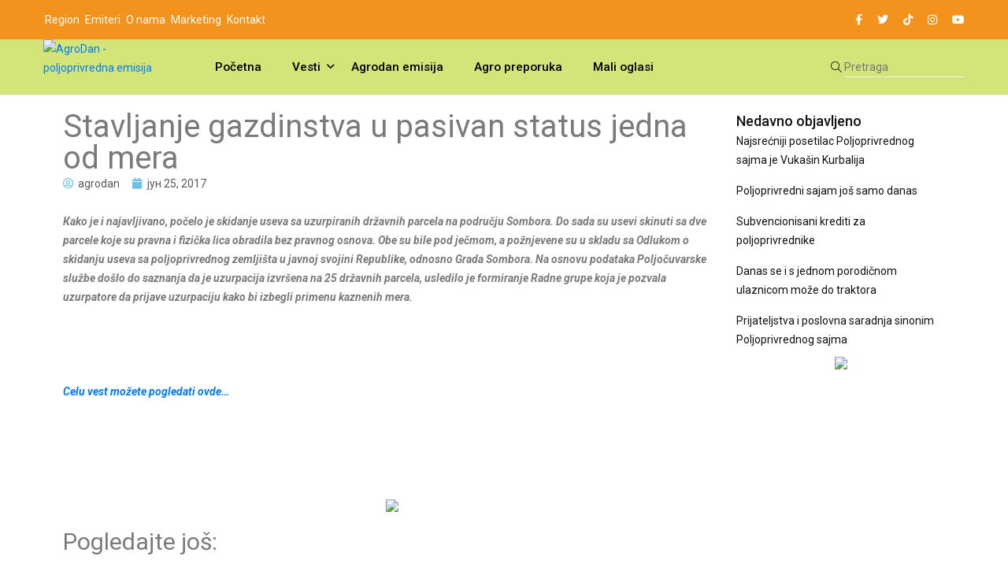

--- FILE ---
content_type: text/html; charset=UTF-8
request_url: http://www.agrodan.rs/vesti/ratarstvo/stavljanje-gazdinstva-u-pasivan-status-jedna-od-mera.html
body_size: 15081
content:
<!doctype html>
<html lang="sr-RS">
<head>
	<meta charset="UTF-8">
	<meta name="viewport" content="width=device-width, initial-scale=1">
	<link rel="profile" href="https://gmpg.org/xfn/11">

	<title>Stavljanje gazdinstva u pasivan status jedna od mera &#8211; AgroDan &#8211; poljoprivredna emisija</title>
<meta name='robots' content='max-image-preview:large' />
<script type="text/javascript"> var epic_ad_ajax_url = "https://www.agrodan.rs/?ajax-request=epic_ad";</script><link rel='dns-prefetch' href='//www.googletagmanager.com' />
<link rel='dns-prefetch' href='//maxcdn.bootstrapcdn.com' />
<link rel='dns-prefetch' href='//fonts.googleapis.com' />
<link rel="alternate" type="application/rss+xml" title="AgroDan - poljoprivredna emisija &raquo; довод" href="https://www.agrodan.rs/feed" />
<link rel="alternate" type="application/rss+xml" title="AgroDan - poljoprivredna emisija &raquo; довод коментара" href="https://www.agrodan.rs/comments/feed" />
<link rel="alternate" title="oEmbed (JSON)" type="application/json+oembed" href="https://www.agrodan.rs/wp-json/oembed/1.0/embed?url=https%3A%2F%2Fwww.agrodan.rs%2Fvesti%2Fratarstvo%2Fstavljanje-gazdinstva-u-pasivan-status-jedna-od-mera.html" />
<link rel="alternate" title="oEmbed (XML)" type="text/xml+oembed" href="https://www.agrodan.rs/wp-json/oembed/1.0/embed?url=https%3A%2F%2Fwww.agrodan.rs%2Fvesti%2Fratarstvo%2Fstavljanje-gazdinstva-u-pasivan-status-jedna-od-mera.html&#038;format=xml" />
<style id='wp-img-auto-sizes-contain-inline-css'>
img:is([sizes=auto i],[sizes^="auto," i]){contain-intrinsic-size:3000px 1500px}
/*# sourceURL=wp-img-auto-sizes-contain-inline-css */
</style>
<link rel='stylesheet' id='hfe-widgets-style-css' href='http://www.agrodan.rs/wp-content/plugins/header-footer-elementor/inc/widgets-css/frontend.css?ver=2.3.1' media='all' />
<style id='wp-emoji-styles-inline-css'>

	img.wp-smiley, img.emoji {
		display: inline !important;
		border: none !important;
		box-shadow: none !important;
		height: 1em !important;
		width: 1em !important;
		margin: 0 0.07em !important;
		vertical-align: -0.1em !important;
		background: none !important;
		padding: 0 !important;
	}
/*# sourceURL=wp-emoji-styles-inline-css */
</style>
<style id='classic-theme-styles-inline-css'>
/*! This file is auto-generated */
.wp-block-button__link{color:#fff;background-color:#32373c;border-radius:9999px;box-shadow:none;text-decoration:none;padding:calc(.667em + 2px) calc(1.333em + 2px);font-size:1.125em}.wp-block-file__button{background:#32373c;color:#fff;text-decoration:none}
/*# sourceURL=/wp-includes/css/classic-themes.min.css */
</style>
<link rel='stylesheet' id='apsc-font-awesome-css' href='https://maxcdn.bootstrapcdn.com/font-awesome/4.4.0/css/font-awesome.min.css?ver=1.3.6' media='all' />
<link rel='stylesheet' id='apsc-frontend-css-css' href='http://www.agrodan.rs/wp-content/plugins/accesspress-social-counter-master/css/frontend.css?ver=1.3.6' media='all' />
<link rel='stylesheet' id='contact-form-7-css' href='http://www.agrodan.rs/wp-content/plugins/contact-form-7/includes/css/styles.css?ver=5.9.8' media='all' />
<link rel='stylesheet' id='epic-ad-style-css' href='http://www.agrodan.rs/wp-content/plugins/epic-ad/assets/css/style.css?ver=1.0.1' media='all' />
<link rel='stylesheet' id='hfe-style-css' href='http://www.agrodan.rs/wp-content/plugins/header-footer-elementor/assets/css/header-footer-elementor.css?ver=2.3.1' media='all' />
<link rel='stylesheet' id='elementor-icons-css' href='http://www.agrodan.rs/wp-content/plugins/elementor/assets/lib/eicons/css/elementor-icons.min.css?ver=5.40.0' media='all' />
<link rel='stylesheet' id='elementor-frontend-css' href='http://www.agrodan.rs/wp-content/plugins/elementor/assets/css/frontend.min.css?ver=3.29.0' media='all' />
<style id='elementor-frontend-inline-css'>
.elementor-kit-73635{--e-global-color-primary:#6EC1E4;--e-global-color-secondary:#54595F;--e-global-color-text:#7A7A7A;--e-global-color-accent:#61CE70;--e-global-typography-primary-font-family:"Roboto";--e-global-typography-primary-font-weight:600;--e-global-typography-secondary-font-family:"Roboto Slab";--e-global-typography-secondary-font-weight:400;--e-global-typography-text-font-family:"Roboto";--e-global-typography-text-font-weight:400;--e-global-typography-accent-font-family:"Roboto";--e-global-typography-accent-font-weight:500;}.elementor-kit-73635 e-page-transition{background-color:#2C79254F;}.elementor-section.elementor-section-boxed > .elementor-container{max-width:1140px;}.e-con{--container-max-width:1140px;}.elementor-widget:not(:last-child){margin-block-end:20px;}.elementor-element{--widgets-spacing:20px 20px;--widgets-spacing-row:20px;--widgets-spacing-column:20px;}{}h1.entry-title{display:var(--page-title-display);}@media(max-width:1024px){.elementor-section.elementor-section-boxed > .elementor-container{max-width:1024px;}.e-con{--container-max-width:1024px;}}@media(max-width:767px){.elementor-section.elementor-section-boxed > .elementor-container{max-width:767px;}.e-con{--container-max-width:767px;--container-default-padding-top:0px;--container-default-padding-right:10px;--container-default-padding-bottom:0px;--container-default-padding-left:10px;}}
.elementor-90747 .elementor-element.elementor-element-a40bba8{--display:flex;--flex-direction:row;--container-widget-width:initial;--container-widget-height:100%;--container-widget-flex-grow:1;--container-widget-align-self:stretch;--flex-wrap-mobile:wrap;--gap:0px 0px;--row-gap:0px;--column-gap:0px;}.elementor-90747 .elementor-element.elementor-element-bbd7023{--display:flex;--flex-direction:column;--container-widget-width:100%;--container-widget-height:initial;--container-widget-flex-grow:0;--container-widget-align-self:initial;--flex-wrap-mobile:wrap;}.elementor-widget-theme-post-title .elementor-heading-title{font-family:var( --e-global-typography-primary-font-family ), Sans-serif;font-weight:var( --e-global-typography-primary-font-weight );color:var( --e-global-color-primary );}.elementor-90747 .elementor-element.elementor-element-90b13ab .elementor-heading-title{font-family:"Roboto", Sans-serif;font-weight:400;color:var( --e-global-color-text );}.elementor-widget-post-info .elementor-icon-list-item:not(:last-child):after{border-color:var( --e-global-color-text );}.elementor-widget-post-info .elementor-icon-list-icon i{color:var( --e-global-color-primary );}.elementor-widget-post-info .elementor-icon-list-icon svg{fill:var( --e-global-color-primary );}.elementor-widget-post-info .elementor-icon-list-text, .elementor-widget-post-info .elementor-icon-list-text a{color:var( --e-global-color-secondary );}.elementor-widget-post-info .elementor-icon-list-item{font-family:var( --e-global-typography-text-font-family ), Sans-serif;font-weight:var( --e-global-typography-text-font-weight );}.elementor-90747 .elementor-element.elementor-element-4692f2ad .elementor-icon-list-icon{width:14px;}.elementor-90747 .elementor-element.elementor-element-4692f2ad .elementor-icon-list-icon i{font-size:14px;}.elementor-90747 .elementor-element.elementor-element-4692f2ad .elementor-icon-list-icon svg{--e-icon-list-icon-size:14px;}.elementor-90747 .elementor-element.elementor-element-b7a304b{--display:flex;--flex-direction:column;--container-widget-width:100%;--container-widget-height:initial;--container-widget-flex-grow:0;--container-widget-align-self:initial;--flex-wrap-mobile:wrap;--margin-top:0px;--margin-bottom:0px;--margin-left:0px;--margin-right:0px;--padding-top:0px;--padding-bottom:0px;--padding-left:0px;--padding-right:0px;}.elementor-90747 .elementor-element.elementor-element-b7a304b.e-con{--flex-grow:0;--flex-shrink:0;}.elementor-widget-theme-post-featured-image .widget-image-caption{color:var( --e-global-color-text );font-family:var( --e-global-typography-text-font-family ), Sans-serif;font-weight:var( --e-global-typography-text-font-weight );}.elementor-90747 .elementor-element.elementor-element-d72b69f > .elementor-widget-container{margin:0px 0px 0px 0px;}.elementor-widget-theme-post-content{color:var( --e-global-color-text );font-family:var( --e-global-typography-text-font-family ), Sans-serif;font-weight:var( --e-global-typography-text-font-weight );}.elementor-widget-heading .elementor-heading-title{font-family:var( --e-global-typography-primary-font-family ), Sans-serif;font-weight:var( --e-global-typography-primary-font-weight );color:var( --e-global-color-primary );}.elementor-90747 .elementor-element.elementor-element-3d475615 > .elementor-widget-container{margin:20px 0px 20px 0px;}.elementor-90747 .elementor-element.elementor-element-3d475615 .elementor-heading-title{font-family:"Roboto", Sans-serif;font-weight:400;color:var( --e-global-color-text );}.elementor-90747 .elementor-element.elementor-element-0238b91{--display:flex;--flex-direction:column;--container-widget-width:100%;--container-widget-height:initial;--container-widget-flex-grow:0;--container-widget-align-self:initial;--flex-wrap-mobile:wrap;}.elementor-90747 .elementor-element.elementor-element-a37cae1{--display:flex;--margin-top:0px;--margin-bottom:20px;--margin-left:0px;--margin-right:0px;}.elementor-widget-posts .elementor-button{background-color:var( --e-global-color-accent );font-family:var( --e-global-typography-accent-font-family ), Sans-serif;font-weight:var( --e-global-typography-accent-font-weight );}.elementor-widget-posts .elementor-post__title, .elementor-widget-posts .elementor-post__title a{color:var( --e-global-color-secondary );font-family:var( --e-global-typography-primary-font-family ), Sans-serif;font-weight:var( --e-global-typography-primary-font-weight );}.elementor-widget-posts .elementor-post__meta-data{font-family:var( --e-global-typography-secondary-font-family ), Sans-serif;font-weight:var( --e-global-typography-secondary-font-weight );}.elementor-widget-posts .elementor-post__excerpt p{font-family:var( --e-global-typography-text-font-family ), Sans-serif;font-weight:var( --e-global-typography-text-font-weight );}.elementor-widget-posts .elementor-post__read-more{color:var( --e-global-color-accent );}.elementor-widget-posts a.elementor-post__read-more{font-family:var( --e-global-typography-accent-font-family ), Sans-serif;font-weight:var( --e-global-typography-accent-font-weight );}.elementor-widget-posts .elementor-post__card .elementor-post__badge{background-color:var( --e-global-color-accent );font-family:var( --e-global-typography-accent-font-family ), Sans-serif;font-weight:var( --e-global-typography-accent-font-weight );}.elementor-widget-posts .elementor-pagination{font-family:var( --e-global-typography-secondary-font-family ), Sans-serif;font-weight:var( --e-global-typography-secondary-font-weight );}.elementor-widget-posts .e-load-more-message{font-family:var( --e-global-typography-secondary-font-family ), Sans-serif;font-weight:var( --e-global-typography-secondary-font-weight );}.elementor-90747 .elementor-element.elementor-element-9d011de{--grid-row-gap:35px;--grid-column-gap:30px;}.elementor-90747 .elementor-element.elementor-element-9d011de .elementor-posts-container .elementor-post__thumbnail{padding-bottom:calc( 0.66 * 100% );}.elementor-90747 .elementor-element.elementor-element-9d011de:after{content:"0.66";}.elementor-90747 .elementor-element.elementor-element-9d011de .elementor-post__thumbnail__link{width:100%;}.elementor-90747 .elementor-element.elementor-element-9d011de .elementor-post__meta-data span + span:before{content:"•";}.elementor-90747 .elementor-element.elementor-element-9d011de .elementor-post__text{margin-top:5px;}.elementor-90747 .elementor-element.elementor-element-9d011de .elementor-post__badge{right:0;}.elementor-90747 .elementor-element.elementor-element-9d011de .elementor-post__card .elementor-post__badge{margin:20px;}@media(max-width:767px){.elementor-90747 .elementor-element.elementor-element-9d011de .elementor-posts-container .elementor-post__thumbnail{padding-bottom:calc( 0.5 * 100% );}.elementor-90747 .elementor-element.elementor-element-9d011de:after{content:"0.5";}.elementor-90747 .elementor-element.elementor-element-9d011de .elementor-post__thumbnail__link{width:100%;}}@media(min-width:768px){.elementor-90747 .elementor-element.elementor-element-bbd7023{--width:75%;}.elementor-90747 .elementor-element.elementor-element-b7a304b{--width:102.568%;}.elementor-90747 .elementor-element.elementor-element-0238b91{--width:25%;}}
/*# sourceURL=elementor-frontend-inline-css */
</style>
<link rel='stylesheet' id='wppm-el-plugin-css-css' href='http://www.agrodan.rs/wp-content/plugins/wp-post-modules-el/assets/css/wppm-el.frontend.css' media='all' />
<link rel='stylesheet' id='wppm-el-fontawesome-css' href='http://www.agrodan.rs/wp-content/plugins/wp-post-modules-el/assets/css/all.min.css' media='all' />
<link rel='stylesheet' id='elementor-pro-css' href='http://www.agrodan.rs/wp-content/plugins/elementor-pro/assets/css/frontend.min.css?ver=3.23.3' media='all' />
<link rel='stylesheet' id='papermag-custom-fonts-css' href='https://fonts.googleapis.com/css?family=Roboto%3A100%2C100i%2C300%2C300i%2C400%2C400i%2C500%2C500i%2C700%2C700i%2C900%2C900i&#038;subset=latin' media='all' />
<link rel='stylesheet' id='bootstrap-css' href='http://www.agrodan.rs/wp-content/themes/papermag/assets/css/bootstrap.min.css?ver=6.9' media='all' />
<link rel='stylesheet' id='nice-select-css' href='http://www.agrodan.rs/wp-content/themes/papermag/assets/css/nice-select.css?ver=6.9' media='all' />
<link rel='stylesheet' id='papermag-fontawesome-css' href='http://www.agrodan.rs/wp-content/themes/papermag/assets/fonts/fontawesome/css/all.min.css?ver=6.9' media='all' />
<link rel='stylesheet' id='owl-carousel-css' href='http://www.agrodan.rs/wp-content/themes/papermag/assets/css/owl.carousel.css?ver=6.9' media='all' />
<link rel='stylesheet' id='magnific-popup-css' href='http://www.agrodan.rs/wp-content/themes/papermag/assets/css/magnific-popup.css?ver=6.9' media='all' />
<link rel='stylesheet' id='papermag-main-css' href='http://www.agrodan.rs/wp-content/themes/papermag/assets/css/papermag-style.css?ver=6.9' media='all' />
<link rel='stylesheet' id='papermag-responsive-css' href='http://www.agrodan.rs/wp-content/themes/papermag/assets/css/responsive.css?ver=6.9' media='all' />
<link rel='stylesheet' id='papermag-style-css' href='http://www.agrodan.rs/wp-content/themes/papermag/style.css?ver=1.0' media='all' />
<link rel='stylesheet' id='papermag-theme-custom-style-css' href='http://www.agrodan.rs/wp-content/themes/papermag/assets/css/custom-style.css?ver=6.9' media='all' />
<style id='papermag-theme-custom-style-inline-css'>

        .papermag-darkmode span:after,
        .subscribe-form input[type="submit"],
        .post-meta-right .post-single-meta-item i,
        .papermag-single-content .entry-content blockquote:after,
        .form-submit input[type="submit"],
        .papermag-tabs-list.nav-pills .nav-link.active:after,
        .papermag-post-tap-area .nav-pills .nav-link.active:after,
        .apsc-icons-wrapper .apsc-each-profile:hover,
        .sticky .papermag-blog-content,
        .papermag-post-pagination ul li span.current, 
        .papermag-post-pagination ul li a:hover,
        .widget.widget_search .search-form input[type="submit"]{
            background: -webkit-gradient(linear, left top, right top, from(), to());
            background: -o-linear-gradient(left,  0%,  100%);
            background: linear-gradient(90deg,  0%,  100%);
        }
        .common-style-meta .papermag-cate-name,
        .post-list-info .post-cat a,
        .post-list-content-one .post-cat a,
        .papermag-blog-item .papermag-cate-name{
            background: -webkit-gradient(linear, left top, right top, from(), to());
            background: -o-linear-gradient(left,  0%,  100%);
            background: linear-gradient(90deg,  0%,  100%);
            -webkit-background-clip: text;
            -webkit-text-fill-color: transparent;
        }
    
/*# sourceURL=papermag-theme-custom-style-inline-css */
</style>
<link rel='stylesheet' id='hfe-elementor-icons-css' href='http://www.agrodan.rs/wp-content/plugins/elementor/assets/lib/eicons/css/elementor-icons.min.css?ver=5.34.0' media='all' />
<link rel='stylesheet' id='hfe-icons-list-css' href='http://www.agrodan.rs/wp-content/plugins/elementor/assets/css/widget-icon-list.min.css?ver=3.24.3' media='all' />
<link rel='stylesheet' id='hfe-social-icons-css' href='http://www.agrodan.rs/wp-content/plugins/elementor/assets/css/widget-social-icons.min.css?ver=3.24.0' media='all' />
<link rel='stylesheet' id='hfe-social-share-icons-brands-css' href='http://www.agrodan.rs/wp-content/plugins/elementor/assets/lib/font-awesome/css/brands.css?ver=5.15.3' media='all' />
<link rel='stylesheet' id='hfe-social-share-icons-fontawesome-css' href='http://www.agrodan.rs/wp-content/plugins/elementor/assets/lib/font-awesome/css/fontawesome.css?ver=5.15.3' media='all' />
<link rel='stylesheet' id='hfe-nav-menu-icons-css' href='http://www.agrodan.rs/wp-content/plugins/elementor/assets/lib/font-awesome/css/solid.css?ver=5.15.3' media='all' />
<link rel='stylesheet' id='hfe-widget-blockquote-css' href='http://www.agrodan.rs/wp-content/plugins/elementor-pro/assets/css/widget-blockquote.min.css?ver=3.25.0' media='all' />
<link rel='stylesheet' id='hfe-mega-menu-css' href='http://www.agrodan.rs/wp-content/plugins/elementor-pro/assets/css/widget-mega-menu.min.css?ver=3.26.2' media='all' />
<link rel='stylesheet' id='hfe-nav-menu-widget-css' href='http://www.agrodan.rs/wp-content/plugins/elementor-pro/assets/css/widget-nav-menu.min.css?ver=3.26.0' media='all' />
<link rel='stylesheet' id='elementor-gf-local-roboto-css' href='https://www.agrodan.rs/wp-content/uploads/elementor/google-fonts/css/roboto.css?ver=1747982925' media='all' />
<link rel='stylesheet' id='elementor-gf-local-robotoslab-css' href='https://www.agrodan.rs/wp-content/uploads/elementor/google-fonts/css/robotoslab.css?ver=1747982907' media='all' />
<script src="http://www.agrodan.rs/wp-includes/js/jquery/jquery.min.js?ver=3.7.1" id="jquery-core-js"></script>
<script src="http://www.agrodan.rs/wp-includes/js/jquery/jquery-migrate.min.js?ver=3.4.1" id="jquery-migrate-js"></script>
<script id="jquery-js-after">
!function($){"use strict";$(document).ready(function(){$(this).scrollTop()>100&&$(".hfe-scroll-to-top-wrap").removeClass("hfe-scroll-to-top-hide"),$(window).scroll(function(){$(this).scrollTop()<100?$(".hfe-scroll-to-top-wrap").fadeOut(300):$(".hfe-scroll-to-top-wrap").fadeIn(300)}),$(".hfe-scroll-to-top-wrap").on("click",function(){$("html, body").animate({scrollTop:0},300);return!1})})}(jQuery);
//# sourceURL=jquery-js-after
</script>

<!-- Google tag (gtag.js) snippet added by Site Kit -->

<!-- Google Analytics snippet added by Site Kit -->
<script src="https://www.googletagmanager.com/gtag/js?id=GT-5M3B6TB" id="google_gtagjs-js" async></script>
<script id="google_gtagjs-js-after">
window.dataLayer = window.dataLayer || [];function gtag(){dataLayer.push(arguments);}
gtag("set","linker",{"domains":["www.agrodan.rs"]});
gtag("js", new Date());
gtag("set", "developer_id.dZTNiMT", true);
gtag("config", "GT-5M3B6TB");
//# sourceURL=google_gtagjs-js-after
</script>

<!-- End Google tag (gtag.js) snippet added by Site Kit -->
<link rel="https://api.w.org/" href="https://www.agrodan.rs/wp-json/" /><link rel="alternate" title="JSON" type="application/json" href="https://www.agrodan.rs/wp-json/wp/v2/posts/18806" /><link rel="EditURI" type="application/rsd+xml" title="RSD" href="https://www.agrodan.rs/xmlrpc.php?rsd" />
<meta name="generator" content="WordPress 6.9" />
<link rel="canonical" href="https://www.agrodan.rs/vesti/ratarstvo/stavljanje-gazdinstva-u-pasivan-status-jedna-od-mera.html" />
<link rel='shortlink' href='https://www.agrodan.rs/?p=18806' />
<style type='text/css'> .ae_data .elementor-editor-element-setting {
            display:none !important;
            }
            </style><meta name="generator" content="Site Kit by Google 1.134.0" /><meta name="generator" content="Elementor 3.29.0; features: additional_custom_breakpoints, e_local_google_fonts; settings: css_print_method-internal, google_font-enabled, font_display-swap">
<style type="text/css">.wpa-field--website_address, .adverts-field-name-website_address { display: none !important }</style>			<style>
				.e-con.e-parent:nth-of-type(n+4):not(.e-lazyloaded):not(.e-no-lazyload),
				.e-con.e-parent:nth-of-type(n+4):not(.e-lazyloaded):not(.e-no-lazyload) * {
					background-image: none !important;
				}
				@media screen and (max-height: 1024px) {
					.e-con.e-parent:nth-of-type(n+3):not(.e-lazyloaded):not(.e-no-lazyload),
					.e-con.e-parent:nth-of-type(n+3):not(.e-lazyloaded):not(.e-no-lazyload) * {
						background-image: none !important;
					}
				}
				@media screen and (max-height: 640px) {
					.e-con.e-parent:nth-of-type(n+2):not(.e-lazyloaded):not(.e-no-lazyload),
					.e-con.e-parent:nth-of-type(n+2):not(.e-lazyloaded):not(.e-no-lazyload) * {
						background-image: none !important;
					}
				}
			</style>
					<style type="text/css">
					.site-title,
			.site-description {
				position: absolute;
				clip: rect(1px, 1px, 1px, 1px);
				}
					</style>
					<meta name="theme-color" content="#FFFFFF">
			<style type="text/css">.papermag-preloader lottie-player{height:200px;}.papermag-preloader lottie-player{width:200px;}.primary-menu ul#primary-menu li ul{width:215px;}.papermag-category-page .post-colum-item .post-grid-thumb img{height:200px;}</style><link rel="icon" href="https://www.agrodan.rs/wp-content/uploads/2023/11/cropped-favicon-32x32.png" sizes="32x32" />
<link rel="icon" href="https://www.agrodan.rs/wp-content/uploads/2023/11/cropped-favicon-192x192.png" sizes="192x192" />
<link rel="apple-touch-icon" href="https://www.agrodan.rs/wp-content/uploads/2023/11/cropped-favicon-180x180.png" />
<meta name="msapplication-TileImage" content="https://www.agrodan.rs/wp-content/uploads/2023/11/cropped-favicon-270x270.png" />
<style id="jeg_dynamic_css" type="text/css" data-type="jeg_custom-css"></style><style id="kirki-inline-styles"></style><style id='global-styles-inline-css'>
:root{--wp--preset--aspect-ratio--square: 1;--wp--preset--aspect-ratio--4-3: 4/3;--wp--preset--aspect-ratio--3-4: 3/4;--wp--preset--aspect-ratio--3-2: 3/2;--wp--preset--aspect-ratio--2-3: 2/3;--wp--preset--aspect-ratio--16-9: 16/9;--wp--preset--aspect-ratio--9-16: 9/16;--wp--preset--color--black: #000000;--wp--preset--color--cyan-bluish-gray: #abb8c3;--wp--preset--color--white: #ffffff;--wp--preset--color--pale-pink: #f78da7;--wp--preset--color--vivid-red: #cf2e2e;--wp--preset--color--luminous-vivid-orange: #ff6900;--wp--preset--color--luminous-vivid-amber: #fcb900;--wp--preset--color--light-green-cyan: #7bdcb5;--wp--preset--color--vivid-green-cyan: #00d084;--wp--preset--color--pale-cyan-blue: #8ed1fc;--wp--preset--color--vivid-cyan-blue: #0693e3;--wp--preset--color--vivid-purple: #9b51e0;--wp--preset--gradient--vivid-cyan-blue-to-vivid-purple: linear-gradient(135deg,rgb(6,147,227) 0%,rgb(155,81,224) 100%);--wp--preset--gradient--light-green-cyan-to-vivid-green-cyan: linear-gradient(135deg,rgb(122,220,180) 0%,rgb(0,208,130) 100%);--wp--preset--gradient--luminous-vivid-amber-to-luminous-vivid-orange: linear-gradient(135deg,rgb(252,185,0) 0%,rgb(255,105,0) 100%);--wp--preset--gradient--luminous-vivid-orange-to-vivid-red: linear-gradient(135deg,rgb(255,105,0) 0%,rgb(207,46,46) 100%);--wp--preset--gradient--very-light-gray-to-cyan-bluish-gray: linear-gradient(135deg,rgb(238,238,238) 0%,rgb(169,184,195) 100%);--wp--preset--gradient--cool-to-warm-spectrum: linear-gradient(135deg,rgb(74,234,220) 0%,rgb(151,120,209) 20%,rgb(207,42,186) 40%,rgb(238,44,130) 60%,rgb(251,105,98) 80%,rgb(254,248,76) 100%);--wp--preset--gradient--blush-light-purple: linear-gradient(135deg,rgb(255,206,236) 0%,rgb(152,150,240) 100%);--wp--preset--gradient--blush-bordeaux: linear-gradient(135deg,rgb(254,205,165) 0%,rgb(254,45,45) 50%,rgb(107,0,62) 100%);--wp--preset--gradient--luminous-dusk: linear-gradient(135deg,rgb(255,203,112) 0%,rgb(199,81,192) 50%,rgb(65,88,208) 100%);--wp--preset--gradient--pale-ocean: linear-gradient(135deg,rgb(255,245,203) 0%,rgb(182,227,212) 50%,rgb(51,167,181) 100%);--wp--preset--gradient--electric-grass: linear-gradient(135deg,rgb(202,248,128) 0%,rgb(113,206,126) 100%);--wp--preset--gradient--midnight: linear-gradient(135deg,rgb(2,3,129) 0%,rgb(40,116,252) 100%);--wp--preset--font-size--small: 13px;--wp--preset--font-size--medium: 20px;--wp--preset--font-size--large: 36px;--wp--preset--font-size--x-large: 42px;--wp--preset--spacing--20: 0.44rem;--wp--preset--spacing--30: 0.67rem;--wp--preset--spacing--40: 1rem;--wp--preset--spacing--50: 1.5rem;--wp--preset--spacing--60: 2.25rem;--wp--preset--spacing--70: 3.38rem;--wp--preset--spacing--80: 5.06rem;--wp--preset--shadow--natural: 6px 6px 9px rgba(0, 0, 0, 0.2);--wp--preset--shadow--deep: 12px 12px 50px rgba(0, 0, 0, 0.4);--wp--preset--shadow--sharp: 6px 6px 0px rgba(0, 0, 0, 0.2);--wp--preset--shadow--outlined: 6px 6px 0px -3px rgb(255, 255, 255), 6px 6px rgb(0, 0, 0);--wp--preset--shadow--crisp: 6px 6px 0px rgb(0, 0, 0);}:where(.is-layout-flex){gap: 0.5em;}:where(.is-layout-grid){gap: 0.5em;}body .is-layout-flex{display: flex;}.is-layout-flex{flex-wrap: wrap;align-items: center;}.is-layout-flex > :is(*, div){margin: 0;}body .is-layout-grid{display: grid;}.is-layout-grid > :is(*, div){margin: 0;}:where(.wp-block-columns.is-layout-flex){gap: 2em;}:where(.wp-block-columns.is-layout-grid){gap: 2em;}:where(.wp-block-post-template.is-layout-flex){gap: 1.25em;}:where(.wp-block-post-template.is-layout-grid){gap: 1.25em;}.has-black-color{color: var(--wp--preset--color--black) !important;}.has-cyan-bluish-gray-color{color: var(--wp--preset--color--cyan-bluish-gray) !important;}.has-white-color{color: var(--wp--preset--color--white) !important;}.has-pale-pink-color{color: var(--wp--preset--color--pale-pink) !important;}.has-vivid-red-color{color: var(--wp--preset--color--vivid-red) !important;}.has-luminous-vivid-orange-color{color: var(--wp--preset--color--luminous-vivid-orange) !important;}.has-luminous-vivid-amber-color{color: var(--wp--preset--color--luminous-vivid-amber) !important;}.has-light-green-cyan-color{color: var(--wp--preset--color--light-green-cyan) !important;}.has-vivid-green-cyan-color{color: var(--wp--preset--color--vivid-green-cyan) !important;}.has-pale-cyan-blue-color{color: var(--wp--preset--color--pale-cyan-blue) !important;}.has-vivid-cyan-blue-color{color: var(--wp--preset--color--vivid-cyan-blue) !important;}.has-vivid-purple-color{color: var(--wp--preset--color--vivid-purple) !important;}.has-black-background-color{background-color: var(--wp--preset--color--black) !important;}.has-cyan-bluish-gray-background-color{background-color: var(--wp--preset--color--cyan-bluish-gray) !important;}.has-white-background-color{background-color: var(--wp--preset--color--white) !important;}.has-pale-pink-background-color{background-color: var(--wp--preset--color--pale-pink) !important;}.has-vivid-red-background-color{background-color: var(--wp--preset--color--vivid-red) !important;}.has-luminous-vivid-orange-background-color{background-color: var(--wp--preset--color--luminous-vivid-orange) !important;}.has-luminous-vivid-amber-background-color{background-color: var(--wp--preset--color--luminous-vivid-amber) !important;}.has-light-green-cyan-background-color{background-color: var(--wp--preset--color--light-green-cyan) !important;}.has-vivid-green-cyan-background-color{background-color: var(--wp--preset--color--vivid-green-cyan) !important;}.has-pale-cyan-blue-background-color{background-color: var(--wp--preset--color--pale-cyan-blue) !important;}.has-vivid-cyan-blue-background-color{background-color: var(--wp--preset--color--vivid-cyan-blue) !important;}.has-vivid-purple-background-color{background-color: var(--wp--preset--color--vivid-purple) !important;}.has-black-border-color{border-color: var(--wp--preset--color--black) !important;}.has-cyan-bluish-gray-border-color{border-color: var(--wp--preset--color--cyan-bluish-gray) !important;}.has-white-border-color{border-color: var(--wp--preset--color--white) !important;}.has-pale-pink-border-color{border-color: var(--wp--preset--color--pale-pink) !important;}.has-vivid-red-border-color{border-color: var(--wp--preset--color--vivid-red) !important;}.has-luminous-vivid-orange-border-color{border-color: var(--wp--preset--color--luminous-vivid-orange) !important;}.has-luminous-vivid-amber-border-color{border-color: var(--wp--preset--color--luminous-vivid-amber) !important;}.has-light-green-cyan-border-color{border-color: var(--wp--preset--color--light-green-cyan) !important;}.has-vivid-green-cyan-border-color{border-color: var(--wp--preset--color--vivid-green-cyan) !important;}.has-pale-cyan-blue-border-color{border-color: var(--wp--preset--color--pale-cyan-blue) !important;}.has-vivid-cyan-blue-border-color{border-color: var(--wp--preset--color--vivid-cyan-blue) !important;}.has-vivid-purple-border-color{border-color: var(--wp--preset--color--vivid-purple) !important;}.has-vivid-cyan-blue-to-vivid-purple-gradient-background{background: var(--wp--preset--gradient--vivid-cyan-blue-to-vivid-purple) !important;}.has-light-green-cyan-to-vivid-green-cyan-gradient-background{background: var(--wp--preset--gradient--light-green-cyan-to-vivid-green-cyan) !important;}.has-luminous-vivid-amber-to-luminous-vivid-orange-gradient-background{background: var(--wp--preset--gradient--luminous-vivid-amber-to-luminous-vivid-orange) !important;}.has-luminous-vivid-orange-to-vivid-red-gradient-background{background: var(--wp--preset--gradient--luminous-vivid-orange-to-vivid-red) !important;}.has-very-light-gray-to-cyan-bluish-gray-gradient-background{background: var(--wp--preset--gradient--very-light-gray-to-cyan-bluish-gray) !important;}.has-cool-to-warm-spectrum-gradient-background{background: var(--wp--preset--gradient--cool-to-warm-spectrum) !important;}.has-blush-light-purple-gradient-background{background: var(--wp--preset--gradient--blush-light-purple) !important;}.has-blush-bordeaux-gradient-background{background: var(--wp--preset--gradient--blush-bordeaux) !important;}.has-luminous-dusk-gradient-background{background: var(--wp--preset--gradient--luminous-dusk) !important;}.has-pale-ocean-gradient-background{background: var(--wp--preset--gradient--pale-ocean) !important;}.has-electric-grass-gradient-background{background: var(--wp--preset--gradient--electric-grass) !important;}.has-midnight-gradient-background{background: var(--wp--preset--gradient--midnight) !important;}.has-small-font-size{font-size: var(--wp--preset--font-size--small) !important;}.has-medium-font-size{font-size: var(--wp--preset--font-size--medium) !important;}.has-large-font-size{font-size: var(--wp--preset--font-size--large) !important;}.has-x-large-font-size{font-size: var(--wp--preset--font-size--x-large) !important;}
/*# sourceURL=global-styles-inline-css */
</style>
<link rel='stylesheet' id='widget-heading-css' href='http://www.agrodan.rs/wp-content/plugins/elementor/assets/css/widget-heading.min.css?ver=3.29.0' media='all' />
<link rel='stylesheet' id='elementor-icons-shared-0-css' href='http://www.agrodan.rs/wp-content/plugins/elementor/assets/lib/font-awesome/css/fontawesome.min.css?ver=5.15.3' media='all' />
<link rel='stylesheet' id='elementor-icons-fa-regular-css' href='http://www.agrodan.rs/wp-content/plugins/elementor/assets/lib/font-awesome/css/regular.min.css?ver=5.15.3' media='all' />
<link rel='stylesheet' id='elementor-icons-fa-solid-css' href='http://www.agrodan.rs/wp-content/plugins/elementor/assets/lib/font-awesome/css/solid.min.css?ver=5.15.3' media='all' />
<link rel='stylesheet' id='widget-image-css' href='http://www.agrodan.rs/wp-content/plugins/elementor/assets/css/widget-image.min.css?ver=3.29.0' media='all' />
</head>

<body class="wp-singular post-template-default single single-post postid-18806 single-format-standard wp-custom-logo wp-theme-papermag ehf-template-papermag ehf-stylesheet-papermag elementor-default elementor-template-full-width elementor-kit-73635 elementor-page elementor-page-18806 elementor-page-90747">
<div class="papermag-site-content">

	
<header class="header-area papermag-header-1">
        <div class="papermag-top-bar">
        <div class="container">
            <div class="row">
                <div class="col-lg-6 col-md-6">
                <ul id="menu-novi_top" class="top-navv"><li id="menu-item-90763" class="menu-item menu-item-type-taxonomy menu-item-object-category menu-item-90763"><a href="https://www.agrodan.rs/./vesti/region">Region</a></li>
<li id="menu-item-90760" class="menu-item menu-item-type-post_type menu-item-object-page menu-item-90760"><a href="https://www.agrodan.rs/emiteri">Emiteri</a></li>
<li id="menu-item-90762" class="menu-item menu-item-type-post_type menu-item-object-page menu-item-90762"><a href="https://www.agrodan.rs/o-nama">O nama</a></li>
<li id="menu-item-90761" class="menu-item menu-item-type-post_type menu-item-object-page menu-item-90761"><a href="https://www.agrodan.rs/marketing">Marketing</a></li>
<li id="menu-item-90685" class="menu-item menu-item-type-post_type menu-item-object-page menu-item-90685"><a href="https://www.agrodan.rs/kontakt">Kontakt</a></li>
</ul>                </div>
                <div class="col-lg-6 col-md-6 text-right">
                                        <div class="header-social">
                                                <a href="https://www.facebook.com/AgroDan"><i class="fab fa-facebook-f"></i></a>
                                                <a href="https://twitter.com/AgroDan1"><i class="fab fa-twitter"></i></a>
                                                <a href="https://www.tiktok.com/@www.agrodan.rs"><i class="fab fa-tiktok"></i></a>
                                                <a href="https://instagram.com/office.agrodan?igshid=OGQ5ZDc2ODk2ZA=="><i class="fab fa-instagram"></i></a>
                                                <a href="https://www.youtube.com/user/tvrasveta?feature=mhee"><i class="fab fa-youtube"></i></a>
                                            </div>
                                    </div>
            </div>
        </div>
    </div>    
        <div class="header-main">
        <div class="container">
            <div class="row align-items-center justify-content-between">
                <div class="col-xl-2 col-lg-2 col-md-3 col-sm-12">
                    <div class="site-logo">
                                    <a class="site-logo" href="https://www.agrodan.rs/" >
        <img src="https://www.agrodan.rs/wp-content/uploads/2023/11/plogo-final_nik-01-1.svg" alt="AgroDan - poljoprivredna emisija">
        </a>
                        </div>
                    <div class="papermag-dark-mode-logo">
                                                
                                                <a class="papermag-logo" href="https://www.agrodan.rs/">
                        <img src="https://www.agrodan.rs/wp-content/uploads/2023/12/logo_agrodan-01.svg" alt="Main Logo"> 
                        </a>
                                                                    </div>
                </div>
                <div class="col-lg-8 col-sm-12">
                    <div class="primary-menu">
                    <div class="menu-glavni-container"><ul id="primary-menu" class="menu"><li id="menu-item-90758" class="menu-item menu-item-type-post_type menu-item-object-page menu-item-home menu-item-90758"><a href="https://www.agrodan.rs/">Početna</a></li>
<li id="menu-item-4823" class="menu-item menu-item-type-taxonomy menu-item-object-category current-post-ancestor menu-item-has-children menu-item-4823"><a href="https://www.agrodan.rs/./vesti">Vesti</a>
<ul class="sub-menu">
	<li id="menu-item-4820" class="menu-item menu-item-type-taxonomy menu-item-object-category menu-item-4820"><a href="https://www.agrodan.rs/./vesti/agroekonomija">Agroekonomija</a></li>
	<li id="menu-item-4821" class="menu-item menu-item-type-taxonomy menu-item-object-category menu-item-4821"><a href="https://www.agrodan.rs/./vesti/povrtarstvo">Povrtarstvo</a></li>
	<li id="menu-item-4822" class="menu-item menu-item-type-taxonomy menu-item-object-category current-post-ancestor current-menu-parent current-post-parent menu-item-4822"><a href="https://www.agrodan.rs/./vesti/ratarstvo">Ratarstvo</a></li>
	<li id="menu-item-4824" class="menu-item menu-item-type-taxonomy menu-item-object-category menu-item-4824"><a href="https://www.agrodan.rs/./vesti/analiza-zemljista">Analiza zemljišta</a></li>
	<li id="menu-item-4825" class="menu-item menu-item-type-taxonomy menu-item-object-category menu-item-4825"><a href="https://www.agrodan.rs/./vesti/etno-turizam">Etno turizam</a></li>
	<li id="menu-item-4826" class="menu-item menu-item-type-taxonomy menu-item-object-category menu-item-4826"><a href="https://www.agrodan.rs/./vesti/hortikultura">Hortikultura</a></li>
	<li id="menu-item-4827" class="menu-item menu-item-type-taxonomy menu-item-object-category menu-item-4827"><a href="https://www.agrodan.rs/./vesti/manifestacije">Manifestacije</a></li>
	<li id="menu-item-4828" class="menu-item menu-item-type-taxonomy menu-item-object-category menu-item-4828"><a href="https://www.agrodan.rs/./vesti/mehanizacija">Mehanizacija</a></li>
	<li id="menu-item-4829" class="menu-item menu-item-type-taxonomy menu-item-object-category menu-item-4829"><a href="https://www.agrodan.rs/./vesti/organska-proizvodnja">Organska proizvodnja</a></li>
	<li id="menu-item-4830" class="menu-item menu-item-type-taxonomy menu-item-object-category menu-item-4830"><a href="https://www.agrodan.rs/./vesti/ostale-teme">Ostale teme</a></li>
	<li id="menu-item-4831" class="menu-item menu-item-type-taxonomy menu-item-object-category menu-item-4831"><a href="https://www.agrodan.rs/./vesti/pcelarstvo">Pčelarstvo</a></li>
	<li id="menu-item-4832" class="menu-item menu-item-type-taxonomy menu-item-object-category menu-item-4832"><a href="https://www.agrodan.rs/./vesti/stocarstvo">Stočarstvo</a></li>
	<li id="menu-item-4833" class="menu-item menu-item-type-taxonomy menu-item-object-category menu-item-4833"><a href="https://www.agrodan.rs/./vesti/zastita-zivotne-sredine">Zaštita životne sredine</a></li>
	<li id="menu-item-80485" class="menu-item menu-item-type-taxonomy menu-item-object-category menu-item-80485"><a href="https://www.agrodan.rs/./vesti/vocarstvo">Voćarstvo</a></li>
</ul>
</li>
<li id="menu-item-7949" class="menu-item menu-item-type-taxonomy menu-item-object-category menu-item-7949"><a href="https://www.agrodan.rs/./agrodan-emisija">Agrodan emisija</a></li>
<li id="menu-item-89927" class="menu-item menu-item-type-taxonomy menu-item-object-category menu-item-89927"><a href="https://www.agrodan.rs/./agro-preporuka">Agro preporuka</a></li>
<li id="menu-item-70600" class="menu-item menu-item-type-taxonomy menu-item-object-advert_category menu-item-70600"><a href="https://www.agrodan.rs/advert-category/mali-oglasi">Mali oglasi</a></li>
</ul></div>                    </div>
                    <div id="papermag_mobile_menu"></div>
                </div>
                <div class="col-lg-2">
                    <div class="header-right header-right d-flex justify-content-end">
                        
                                                <div class="papermag-search">
                        <form method="get" action="https://www.agrodan.rs/">
                            <button type="submit"><i class="fal fa-search"></i></button>
                            <input type="search" name="s" id="search" value="" placeholder="Pretraga" />
                        </form>
                        </div>  
                         
                    </div>
                </div>
            </div>
        </div>
    </div>
</header>		<div data-elementor-type="single-post" data-elementor-id="90747" class="elementor elementor-90747 elementor-location-single post-18806 post type-post status-publish format-standard has-post-thumbnail hentry category-ratarstvo" data-elementor-post-type="elementor_library">
			<div class="elementor-element elementor-element-a40bba8 e-flex e-con-boxed e-con e-parent" data-id="a40bba8" data-element_type="container">
					<div class="e-con-inner">
		<div class="elementor-element elementor-element-bbd7023 e-con-full e-flex e-con e-child" data-id="bbd7023" data-element_type="container">
				<div class="elementor-element elementor-element-90b13ab elementor-widget elementor-widget-theme-post-title elementor-page-title elementor-widget-heading" data-id="90b13ab" data-element_type="widget" data-widget_type="theme-post-title.default">
				<div class="elementor-widget-container">
					<h1 class="elementor-heading-title elementor-size-default">Stavljanje gazdinstva u pasivan status jedna od mera</h1>				</div>
				</div>
				<div class="elementor-element elementor-element-4692f2ad elementor-widget elementor-widget-post-info" data-id="4692f2ad" data-element_type="widget" data-widget_type="post-info.default">
				<div class="elementor-widget-container">
							<ul class="elementor-inline-items elementor-icon-list-items elementor-post-info">
								<li class="elementor-icon-list-item elementor-repeater-item-8c5a59e elementor-inline-item" itemprop="author">
						<a href="https://www.agrodan.rs/author/agrodan">
											<span class="elementor-icon-list-icon">
								<i aria-hidden="true" class="far fa-user-circle"></i>							</span>
									<span class="elementor-icon-list-text elementor-post-info__item elementor-post-info__item--type-author">
										agrodan					</span>
									</a>
				</li>
				<li class="elementor-icon-list-item elementor-repeater-item-780b0a7 elementor-inline-item" itemprop="datePublished">
						<a href="https://www.agrodan.rs/2017/06/25">
											<span class="elementor-icon-list-icon">
								<i aria-hidden="true" class="fas fa-calendar"></i>							</span>
									<span class="elementor-icon-list-text elementor-post-info__item elementor-post-info__item--type-date">
										<time>јун 25, 2017</time>					</span>
									</a>
				</li>
				</ul>
						</div>
				</div>
		<div class="elementor-element elementor-element-b7a304b e-con-full e-flex e-con e-child" data-id="b7a304b" data-element_type="container">
				<div class="elementor-element elementor-element-d72b69f elementor-widget elementor-widget-theme-post-featured-image elementor-widget-image" data-id="d72b69f" data-element_type="widget" data-widget_type="theme-post-featured-image.default">
				<div class="elementor-widget-container">
															<img src="https://www.agrodan.rs/wp-content/uploads/2023/10/n3b131-1024x576.png" class="attachment-large size-large wp-image-18807" alt="" srcset="https://www.agrodan.rs/wp-content/uploads/2023/10/n3b131-1024x576.png 1024w, https://www.agrodan.rs/wp-content/uploads/2023/10/n3b131-300x169.png 300w, https://www.agrodan.rs/wp-content/uploads/2023/10/n3b131-768x432.png 768w, https://www.agrodan.rs/wp-content/uploads/2023/10/n3b131.png 1280w" sizes="(max-width: 640px) 100vw, 640px" />															</div>
				</div>
				</div>
				<div class="elementor-element elementor-element-7d502c0 elementor-widget elementor-widget-theme-post-content" data-id="7d502c0" data-element_type="widget" data-widget_type="theme-post-content.default">
				<div class="elementor-widget-container">
					<p><strong><em>Кako je i najavljivano, počelo je skidanje useva sa uzurpiranih državnih parcela na području Sombora. Do sada su usevi skinuti sa dve parcele koje su pravna i fizička lica obradila bez pravnog osnova. Obe su bile pod ječmom, a požnjevene su u skladu sa Odlukom o skidanju useva sa poljoprivrednog zemlji&scaron;ta u javnoj svojini Republike, odnosno Grada Sombora.</em></strong> <strong><em>Na osnovu podataka Poljočuvarske službe do&scaron;lo do saznanja da je uzurpacija izvr&scaron;ena na 25 državnih parcela, usledilo je formiranje Radne grupe koja je pozvala uzurpatore da prijave uzurpaciju kako bi izbegli primenu kaznenih mera.</em></strong>&nbsp;</p>
<p>&nbsp;</p>
<p>&nbsp;</p>
<p>&nbsp;</p>
<p>&nbsp;</p>
<p><em><strong><a href="https://youtu.be/9bJTIOvNO8I?t=4m8s">Celu vest možete pogledati ovde&#8230;</a></strong></em></p>
<p>&nbsp;</p>
<p>&nbsp;</p>
<p>&nbsp;</p>
<p>&nbsp;</p>
<p><em><strong><img decoding="async" src="https://www.agrodan.rs/wp-content/uploads/2023/10/n3b131.png" alt="" width="640" /></strong></em></p>
<div class="epic_ad_elements epic_ad_after_content epic_ad_75129"><div class="epic_ad_wrapper image-ad"><a href="https://yunet.rs/iot/" target="_blank" class="adlink image"><img src="https://www.agrodan.rs/wp-content/uploads/2024/04/1654762144-agrodan1-qe0depozy3nr2cca4m34ddl1fvygvvhysirq4mgcjo-1.jpg" data-pin-no-hover="true"></a><a href="https://yunet.rs/iot/" target="_blank" class="adlink image_tab"><img src="https://www.agrodan.rs/wp-content/uploads/2023/10/1654762144-agrodan1-qe0depozy3nr2cca4m34ddl1fvygvvhysirq4mgcjo-1.jpg" data-pin-no-hover="true"></a><a href="https://yunet.rs/iot/" target="_blank" class="adlink image_phone"><img src="https://www.agrodan.rs/wp-content/uploads/2023/10/1654762144-agrodan1-qe0depozy3nr2cca4m34ddl1fvygvvhysirq4mgcjo-1.jpg" data-pin-no-hover="true"></a></div></div>				</div>
				</div>
				<div class="elementor-element elementor-element-3d475615 elementor-widget elementor-widget-heading" data-id="3d475615" data-element_type="widget" data-widget_type="heading.default">
				<div class="elementor-widget-container">
					<h2 class="elementor-heading-title elementor-size-default">Pogledajte   još:</h2>				</div>
				</div>
				</div>
		<div class="elementor-element elementor-element-0238b91 e-con-full e-flex e-con e-child" data-id="0238b91" data-element_type="container">
				<div class="elementor-element elementor-element-0a4861b elementor-widget elementor-widget-sidebar" data-id="0a4861b" data-element_type="widget" data-widget_type="sidebar.default">
				<div class="elementor-widget-container">
					
		<section id="recent-posts-3" class="widget widget_recent_entries">
		<h4 class="widget-title">Nedavno objavljeno</h4>
		<ul>
											<li>
					<a href="https://www.agrodan.rs/vesti/najsrecniji-posetilac-poljoprivrednog-sajma-je-vukasin-kurbalija.html">Najsrećniji posetilac Poljoprivrednog sajma je Vukašin Kurbalija</a>
									</li>
											<li>
					<a href="https://www.agrodan.rs/vesti/poljoprivredni-sajam-jos-samo-danas.html">Poljoprivredni sajam još samo danas</a>
									</li>
											<li>
					<a href="https://www.agrodan.rs/vesti/subvencionisani-krediti-za-poljoprivrednike.html">Subvencionisani krediti za poljoprivrednike</a>
									</li>
											<li>
					<a href="https://www.agrodan.rs/vesti/danas-se-i-s-jednom-porodicnom-ulaznicom-moze-do-traktora.html">Danas se i s jednom porodičnom ulaznicom može do traktora</a>
									</li>
											<li>
					<a href="https://www.agrodan.rs/vesti/prijateljstva-i-poslovna-saradnja-sinonim-poljoprivrednog-sajma.html">Prijateljstva i poslovna saradnja sinonim Poljoprivrednog sajma</a>
									</li>
					</ul>

		</section><section id="custom_html-3" class="widget_text widget widget_custom_html"><div class="textwidget custom-html-widget"><div class="epic_ad_elements epic_ad_shortcode"><div class="epic_ad_wrapper image-ad"><a href="https://sajam.net/images/2025/MPS_2025/MPS_2025_Programi/Program_92_mps_2025_srb_od_nedelje_do_kraja_1752025.pdf" target="_blank" class="adlink image"><img src="https://www.agrodan.rs/wp-content/uploads/2025/04/sajam-2025.png" data-pin-no-hover="true"></a><a href="https://sajam.net/images/2025/MPS_2025/MPS_2025_Programi/Program_92_mps_2025_srb_od_nedelje_do_kraja_1752025.pdf" target="_blank" class="adlink image_tab"><img src="https://www.agrodan.rs/wp-content/uploads/2025/04/sajam-2025.png" data-pin-no-hover="true"></a><a href="https://sajam.net/images/2025/MPS_2025/MPS_2025_Programi/Program_92_mps_2025_srb_od_nedelje_do_kraja_1752025.pdf" target="_blank" class="adlink image_phone"><img src="https://www.agrodan.rs/wp-content/uploads/2025/04/sajam-2025.png" data-pin-no-hover="true"></a></div></div></div></section>				</div>
				</div>
				</div>
					</div>
				</div>
		<div class="elementor-element elementor-element-a37cae1 e-flex e-con-boxed e-con e-parent" data-id="a37cae1" data-element_type="container">
					<div class="e-con-inner">
				<div class="elementor-element elementor-element-9d011de elementor-grid-3 elementor-grid-tablet-2 elementor-grid-mobile-1 elementor-posts--thumbnail-top elementor-posts--show-avatar elementor-card-shadow-yes elementor-posts__hover-gradient elementor-widget elementor-widget-posts" data-id="9d011de" data-element_type="widget" data-settings="{&quot;cards_columns&quot;:&quot;3&quot;,&quot;cards_columns_tablet&quot;:&quot;2&quot;,&quot;cards_columns_mobile&quot;:&quot;1&quot;,&quot;cards_row_gap&quot;:{&quot;unit&quot;:&quot;px&quot;,&quot;size&quot;:35,&quot;sizes&quot;:[]},&quot;cards_row_gap_tablet&quot;:{&quot;unit&quot;:&quot;px&quot;,&quot;size&quot;:&quot;&quot;,&quot;sizes&quot;:[]},&quot;cards_row_gap_mobile&quot;:{&quot;unit&quot;:&quot;px&quot;,&quot;size&quot;:&quot;&quot;,&quot;sizes&quot;:[]}}" data-widget_type="posts.cards">
				<div class="elementor-widget-container">
							<div class="elementor-posts-container elementor-posts elementor-posts--skin-cards elementor-grid">
				<article class="elementor-post elementor-grid-item post-95250 post type-post status-publish format-standard has-post-thumbnail hentry category-vesti">
			<div class="elementor-post__card">
				<a class="elementor-post__thumbnail__link" href="https://www.agrodan.rs/vesti/najsrecniji-posetilac-poljoprivrednog-sajma-je-vukasin-kurbalija.html" tabindex="-1" ><div class="elementor-post__thumbnail"><img fetchpriority="high" width="300" height="169" src="https://www.agrodan.rs/wp-content/uploads/2024/05/n6-4-300x169.jpg" class="attachment-medium size-medium wp-image-94753" alt="" decoding="async" srcset="https://www.agrodan.rs/wp-content/uploads/2024/05/n6-4-300x169.jpg 300w, https://www.agrodan.rs/wp-content/uploads/2024/05/n6-4-1024x576.jpg 1024w, https://www.agrodan.rs/wp-content/uploads/2024/05/n6-4-768x432.jpg 768w, https://www.agrodan.rs/wp-content/uploads/2024/05/n6-4-1536x864.jpg 1536w, https://www.agrodan.rs/wp-content/uploads/2024/05/n6-4-533x300.jpg 533w, https://www.agrodan.rs/wp-content/uploads/2024/05/n6-4-310x174.jpg 310w, https://www.agrodan.rs/wp-content/uploads/2024/05/n6-4-150x84.jpg 150w, https://www.agrodan.rs/wp-content/uploads/2024/05/n6-4.jpg 1920w" sizes="(max-width: 300px) 100vw, 300px" /></div></a>
				<div class="elementor-post__badge">Vesti</div>
				<div class="elementor-post__avatar">
					</div>
				<div class="elementor-post__text">
				<h3 class="elementor-post__title">
			<a href="https://www.agrodan.rs/vesti/najsrecniji-posetilac-poljoprivrednog-sajma-je-vukasin-kurbalija.html" >
				Najsrećniji posetilac Poljoprivrednog sajma je Vukašin Kurbalija			</a>
		</h3>
				</div>
					</div>
		</article>
				<article class="elementor-post elementor-grid-item post-95246 post type-post status-publish format-standard has-post-thumbnail hentry category-manifestacije category-vesti">
			<div class="elementor-post__card">
				<a class="elementor-post__thumbnail__link" href="https://www.agrodan.rs/vesti/poljoprivredni-sajam-jos-samo-danas.html" tabindex="-1" ><div class="elementor-post__thumbnail"><img width="300" height="250" src="https://www.agrodan.rs/wp-content/uploads/2025/04/baner-01-300x250.jpg" class="attachment-medium size-medium wp-image-95156" alt="" decoding="async" srcset="https://www.agrodan.rs/wp-content/uploads/2025/04/baner-01-300x250.jpg 300w, https://www.agrodan.rs/wp-content/uploads/2025/04/baner-01-360x300.jpg 360w, https://www.agrodan.rs/wp-content/uploads/2025/04/baner-01-310x258.jpg 310w, https://www.agrodan.rs/wp-content/uploads/2025/04/baner-01-126x105.jpg 126w, https://www.agrodan.rs/wp-content/uploads/2025/04/baner-01.jpg 730w" sizes="(max-width: 300px) 100vw, 300px" /></div></a>
				<div class="elementor-post__badge">Manifestacije</div>
				<div class="elementor-post__avatar">
					</div>
				<div class="elementor-post__text">
				<h3 class="elementor-post__title">
			<a href="https://www.agrodan.rs/vesti/poljoprivredni-sajam-jos-samo-danas.html" >
				Poljoprivredni sajam još samo danas			</a>
		</h3>
				</div>
					</div>
		</article>
				<article class="elementor-post elementor-grid-item post-95243 post type-post status-publish format-standard has-post-thumbnail hentry category-manifestacije category-vesti">
			<div class="elementor-post__card">
				<a class="elementor-post__thumbnail__link" href="https://www.agrodan.rs/vesti/subvencionisani-krediti-za-poljoprivrednike.html" tabindex="-1" ><div class="elementor-post__thumbnail"><img width="300" height="169" src="https://www.agrodan.rs/wp-content/uploads/2025/05/1654402932-n7a-768x432-1-300x169.jpg" class="attachment-medium size-medium wp-image-95244" alt="" decoding="async" srcset="https://www.agrodan.rs/wp-content/uploads/2025/05/1654402932-n7a-768x432-1-300x169.jpg 300w, https://www.agrodan.rs/wp-content/uploads/2025/05/1654402932-n7a-768x432-1-533x300.jpg 533w, https://www.agrodan.rs/wp-content/uploads/2025/05/1654402932-n7a-768x432-1-310x174.jpg 310w, https://www.agrodan.rs/wp-content/uploads/2025/05/1654402932-n7a-768x432-1-150x84.jpg 150w, https://www.agrodan.rs/wp-content/uploads/2025/05/1654402932-n7a-768x432-1.jpg 768w" sizes="(max-width: 300px) 100vw, 300px" /></div></a>
				<div class="elementor-post__badge">Manifestacije</div>
				<div class="elementor-post__avatar">
					</div>
				<div class="elementor-post__text">
				<h3 class="elementor-post__title">
			<a href="https://www.agrodan.rs/vesti/subvencionisani-krediti-za-poljoprivrednike.html" >
				Subvencionisani krediti za poljoprivrednike			</a>
		</h3>
				</div>
					</div>
		</article>
				<article class="elementor-post elementor-grid-item post-95241 post type-post status-publish format-standard has-post-thumbnail hentry category-manifestacije category-vesti">
			<div class="elementor-post__card">
				<a class="elementor-post__thumbnail__link" href="https://www.agrodan.rs/vesti/danas-se-i-s-jednom-porodicnom-ulaznicom-moze-do-traktora.html" tabindex="-1" ><div class="elementor-post__thumbnail"><img loading="lazy" width="300" height="169" src="https://www.agrodan.rs/wp-content/uploads/2025/05/1652946378-n6a-768x432-1-300x169.jpg" class="attachment-medium size-medium wp-image-95225" alt="" decoding="async" srcset="https://www.agrodan.rs/wp-content/uploads/2025/05/1652946378-n6a-768x432-1-300x169.jpg 300w, https://www.agrodan.rs/wp-content/uploads/2025/05/1652946378-n6a-768x432-1-533x300.jpg 533w, https://www.agrodan.rs/wp-content/uploads/2025/05/1652946378-n6a-768x432-1-310x174.jpg 310w, https://www.agrodan.rs/wp-content/uploads/2025/05/1652946378-n6a-768x432-1-150x84.jpg 150w, https://www.agrodan.rs/wp-content/uploads/2025/05/1652946378-n6a-768x432-1.jpg 768w" sizes="(max-width: 300px) 100vw, 300px" /></div></a>
				<div class="elementor-post__badge">Manifestacije</div>
				<div class="elementor-post__avatar">
					</div>
				<div class="elementor-post__text">
				<h3 class="elementor-post__title">
			<a href="https://www.agrodan.rs/vesti/danas-se-i-s-jednom-porodicnom-ulaznicom-moze-do-traktora.html" >
				Danas se i s jednom porodičnom ulaznicom može do traktora			</a>
		</h3>
				</div>
					</div>
		</article>
				<article class="elementor-post elementor-grid-item post-95238 post type-post status-publish format-standard has-post-thumbnail hentry category-manifestacije category-vesti">
			<div class="elementor-post__card">
				<a class="elementor-post__thumbnail__link" href="https://www.agrodan.rs/vesti/prijateljstva-i-poslovna-saradnja-sinonim-poljoprivrednog-sajma.html" tabindex="-1" ><div class="elementor-post__thumbnail"><img loading="lazy" width="300" height="169" src="https://www.agrodan.rs/wp-content/uploads/2025/05/n9-2-768x432-1-300x169.jpg" class="attachment-medium size-medium wp-image-95239" alt="" decoding="async" srcset="https://www.agrodan.rs/wp-content/uploads/2025/05/n9-2-768x432-1-300x169.jpg 300w, https://www.agrodan.rs/wp-content/uploads/2025/05/n9-2-768x432-1-533x300.jpg 533w, https://www.agrodan.rs/wp-content/uploads/2025/05/n9-2-768x432-1-310x174.jpg 310w, https://www.agrodan.rs/wp-content/uploads/2025/05/n9-2-768x432-1-150x84.jpg 150w, https://www.agrodan.rs/wp-content/uploads/2025/05/n9-2-768x432-1.jpg 768w" sizes="(max-width: 300px) 100vw, 300px" /></div></a>
				<div class="elementor-post__badge">Manifestacije</div>
				<div class="elementor-post__avatar">
					</div>
				<div class="elementor-post__text">
				<h3 class="elementor-post__title">
			<a href="https://www.agrodan.rs/vesti/prijateljstva-i-poslovna-saradnja-sinonim-poljoprivrednog-sajma.html" >
				Prijateljstva i poslovna saradnja sinonim Poljoprivrednog sajma			</a>
		</h3>
				</div>
					</div>
		</article>
				<article class="elementor-post elementor-grid-item post-95236 post type-post status-publish format-standard has-post-thumbnail hentry category-manifestacije category-vesti">
			<div class="elementor-post__card">
				<a class="elementor-post__thumbnail__link" href="https://www.agrodan.rs/vesti/treci-dan-poljoprivrednog-sajma.html" tabindex="-1" ><div class="elementor-post__thumbnail"><img loading="lazy" width="300" height="169" src="https://www.agrodan.rs/wp-content/uploads/2025/05/n10-5-768x432-1-300x169.jpg" class="attachment-medium size-medium wp-image-95222" alt="" decoding="async" srcset="https://www.agrodan.rs/wp-content/uploads/2025/05/n10-5-768x432-1-300x169.jpg 300w, https://www.agrodan.rs/wp-content/uploads/2025/05/n10-5-768x432-1-533x300.jpg 533w, https://www.agrodan.rs/wp-content/uploads/2025/05/n10-5-768x432-1-310x174.jpg 310w, https://www.agrodan.rs/wp-content/uploads/2025/05/n10-5-768x432-1-150x84.jpg 150w, https://www.agrodan.rs/wp-content/uploads/2025/05/n10-5-768x432-1.jpg 768w" sizes="(max-width: 300px) 100vw, 300px" /></div></a>
				<div class="elementor-post__badge">Manifestacije</div>
				<div class="elementor-post__avatar">
					</div>
				<div class="elementor-post__text">
				<h3 class="elementor-post__title">
			<a href="https://www.agrodan.rs/vesti/treci-dan-poljoprivrednog-sajma.html" >
				Treći dan Poljoprivrednog sajma			</a>
		</h3>
				</div>
					</div>
		</article>
				</div>
		
						</div>
				</div>
					</div>
				</div>
				</div>
		
<footer class="papermag-footer footer-1">
        <div class="footer-bottom">
        <div class="container">
            <div class="row align-items-center">
                <div class="col-lg-6">
                    <div class="footer-btm-left">
                        <h1></h1>
                        <p>agrodan.rs</p>
                    </div>
                </div>
                <div class="col-lg-6 text-right">
                                        <div class="copyright">
                    <p>Sva prava zadržana 2023.</p>
                    </div>
                </div>
            </div>
        </div>
    </div>
</footer></div><!-- #page -->

<script type="speculationrules">
{"prefetch":[{"source":"document","where":{"and":[{"href_matches":"/*"},{"not":{"href_matches":["/wp-*.php","/wp-admin/*","/wp-content/uploads/*","/wp-content/*","/wp-content/plugins/*","/wp-content/themes/papermag/*","/*\\?(.+)"]}},{"not":{"selector_matches":"a[rel~=\"nofollow\"]"}},{"not":{"selector_matches":".no-prefetch, .no-prefetch a"}}]},"eagerness":"conservative"}]}
</script>
			<script>
				const lazyloadRunObserver = () => {
					const lazyloadBackgrounds = document.querySelectorAll( `.e-con.e-parent:not(.e-lazyloaded)` );
					const lazyloadBackgroundObserver = new IntersectionObserver( ( entries ) => {
						entries.forEach( ( entry ) => {
							if ( entry.isIntersecting ) {
								let lazyloadBackground = entry.target;
								if( lazyloadBackground ) {
									lazyloadBackground.classList.add( 'e-lazyloaded' );
								}
								lazyloadBackgroundObserver.unobserve( entry.target );
							}
						});
					}, { rootMargin: '200px 0px 200px 0px' } );
					lazyloadBackgrounds.forEach( ( lazyloadBackground ) => {
						lazyloadBackgroundObserver.observe( lazyloadBackground );
					} );
				};
				const events = [
					'DOMContentLoaded',
					'elementor/lazyload/observe',
				];
				events.forEach( ( event ) => {
					document.addEventListener( event, lazyloadRunObserver );
				} );
			</script>
			<script src="http://www.agrodan.rs/wp-includes/js/dist/hooks.min.js?ver=dd5603f07f9220ed27f1" id="wp-hooks-js"></script>
<script src="http://www.agrodan.rs/wp-includes/js/dist/i18n.min.js?ver=c26c3dc7bed366793375" id="wp-i18n-js"></script>
<script id="wp-i18n-js-after">
wp.i18n.setLocaleData( { 'text direction\u0004ltr': [ 'ltr' ] } );
//# sourceURL=wp-i18n-js-after
</script>
<script src="http://www.agrodan.rs/wp-content/plugins/contact-form-7/includes/swv/js/index.js?ver=5.9.8" id="swv-js"></script>
<script id="contact-form-7-js-extra">
var wpcf7 = {"api":{"root":"https://www.agrodan.rs/wp-json/","namespace":"contact-form-7/v1"}};
//# sourceURL=contact-form-7-js-extra
</script>
<script id="contact-form-7-js-translations">
( function( domain, translations ) {
	var localeData = translations.locale_data[ domain ] || translations.locale_data.messages;
	localeData[""].domain = domain;
	wp.i18n.setLocaleData( localeData, domain );
} )( "contact-form-7", {"translation-revision-date":"2024-01-31 23:08:36+0000","generator":"GlotPress\/4.0.1","domain":"messages","locale_data":{"messages":{"":{"domain":"messages","plural-forms":"nplurals=3; plural=(n % 10 == 1 && n % 100 != 11) ? 0 : ((n % 10 >= 2 && n % 10 <= 4 && (n % 100 < 12 || n % 100 > 14)) ? 1 : 2);","lang":"sr_RS"},"Error:":["\u0413\u0440\u0435\u0448\u043a\u0430:"]}},"comment":{"reference":"includes\/js\/index.js"}} );
//# sourceURL=contact-form-7-js-translations
</script>
<script src="http://www.agrodan.rs/wp-content/plugins/contact-form-7/includes/js/index.js?ver=5.9.8" id="contact-form-7-js"></script>
<script id="epic-ad-script-js-extra">
var epicAdConfig = [];
//# sourceURL=epic-ad-script-js-extra
</script>
<script src="http://www.agrodan.rs/wp-content/plugins/epic-ad/assets/js/script.js?ver=1.0.1" id="epic-ad-script-js"></script>
<script id="wp-clickable-background-js-js-extra">
var wp_clickable_bg_data = {"elementClass":"custom-background","link":"http://agrodan.rs","mode":"tab"};
//# sourceURL=wp-clickable-background-js-js-extra
</script>
<script src="http://www.agrodan.rs/wp-content/plugins/wp-clickable-background/js/clickable.min.js?ver=6.9" id="wp-clickable-background-js-js"></script>
<script src="http://www.agrodan.rs/wp-content/themes/papermag/assets/js/bootstrap.min.js?ver=5.0.2" id="bootstrap-js"></script>
<script src="http://www.agrodan.rs/wp-content/themes/papermag/assets/js/owl.carousel.min.js?ver=5.0.2" id="owl-carousel-js"></script>
<script src="http://www.agrodan.rs/wp-content/themes/papermag/assets/js/jquery.magnific-popup.min.js?ver=1.0" id="magnific-popup-js"></script>
<script src="http://www.agrodan.rs/wp-content/themes/papermag/assets/js/lottie-player.js" id="lottie-player-js"></script>
<script src="http://www.agrodan.rs/wp-content/themes/papermag/assets/js/jquery.slicknav.js" id="slicknav-js"></script>
<script src="http://www.agrodan.rs/wp-content/themes/papermag/assets/js/jquery.nice-select.min.js" id="nice-select-js"></script>
<script src="http://www.agrodan.rs/wp-content/themes/papermag/assets/js/papermag-scripts.js?ver=1.0" id="papermag-scripts-js"></script>
<script src="http://www.agrodan.rs/wp-content/plugins/elementor/assets/js/webpack.runtime.min.js?ver=3.29.0" id="elementor-webpack-runtime-js"></script>
<script src="http://www.agrodan.rs/wp-content/plugins/elementor/assets/js/frontend-modules.min.js?ver=3.29.0" id="elementor-frontend-modules-js"></script>
<script src="http://www.agrodan.rs/wp-includes/js/jquery/ui/core.min.js?ver=1.13.3" id="jquery-ui-core-js"></script>
<script id="elementor-frontend-js-before">
var elementorFrontendConfig = {"environmentMode":{"edit":false,"wpPreview":false,"isScriptDebug":false},"i18n":{"shareOnFacebook":"\u041f\u043e\u0434\u0435\u043b\u0438\u0442\u0435 \u043d\u0430 \u0424\u0435\u0458\u0441\u0431\u0443\u043a\u0443","shareOnTwitter":"\u041f\u043e\u0434\u0435\u043b\u0438\u0442\u0435 \u043d\u0430 \u0422\u0432\u0438\u0442\u0435\u0440\u0443","pinIt":"\u041f\u0440\u0438\u043a\u0430\u0447\u0438","download":"\u041f\u0440\u0435\u0443\u0437\u0435\u0442\u0438","downloadImage":"\u041f\u0440\u0435\u0443\u0437\u043c\u0438 \u0441\u043b\u0438\u043a\u0443","fullscreen":"\u0426\u0435\u043e \u0435\u043a\u0440\u0430\u043d","zoom":"\u0423\u0432\u0435\u045b\u0430\u045a\u0435","share":"\u041f\u043e\u0434\u0435\u043b\u0438","playVideo":"\u041f\u0443\u0441\u0442\u0438 \u0432\u0438\u0434\u0435\u043e \u0437\u0430\u043f\u0438\u0441","previous":"\u041f\u0440\u0435\u0442\u0445\u043e\u0434\u043d\u0430","next":"\u0421\u043b\u0435\u0434\u0435\u045b\u0438","close":"\u0417\u0430\u0442\u0432\u043e\u0440\u0438","a11yCarouselPrevSlideMessage":"\u041f\u0440\u0435\u0442\u0445\u043e\u0434\u043d\u0438 \u0441\u043b\u0430\u0458\u0434","a11yCarouselNextSlideMessage":"\u0421\u043b\u0435\u0434\u0435\u045b\u0438 \u0441\u043b\u0430\u0458\u0434","a11yCarouselFirstSlideMessage":"\u041e\u0432\u043e \u0458\u0435 \u043f\u0440\u0432\u0438 \u0441\u043b\u0430\u0458\u0434","a11yCarouselLastSlideMessage":"\u041e\u0432\u043e \u0458\u0435 \u043f\u043e\u0441\u043b\u0435\u0434\u045a\u0438 \u0441\u043b\u0430\u0458\u0434","a11yCarouselPaginationBulletMessage":"\u0418\u0434\u0438 \u043d\u0430 \u0441\u043b\u0430\u0458\u0434"},"is_rtl":false,"breakpoints":{"xs":0,"sm":480,"md":768,"lg":1025,"xl":1440,"xxl":1600},"responsive":{"breakpoints":{"mobile":{"label":"\u041c\u043e\u0431\u0438\u043b\u043d\u0438 \u043f\u043e\u0440\u0442\u0440\u0435\u0442 \u0440\u0435\u0436\u0438\u043c","value":767,"default_value":767,"direction":"max","is_enabled":true},"mobile_extra":{"label":"\u041c\u043e\u0431\u0438\u043b\u043d\u0438 \u043f\u0435\u0458\u0437\u0430\u0436\u043d\u0438 \u0440\u0435\u0436\u0438\u043c","value":880,"default_value":880,"direction":"max","is_enabled":false},"tablet":{"label":"Tablet Portrait","value":1024,"default_value":1024,"direction":"max","is_enabled":true},"tablet_extra":{"label":"Tablet Landscape","value":1200,"default_value":1200,"direction":"max","is_enabled":false},"laptop":{"label":"\u041b\u0430\u043f\u0442\u043e\u043f","value":1366,"default_value":1366,"direction":"max","is_enabled":false},"widescreen":{"label":"\u0428\u0438\u0440\u043e\u043a\u0438 \u0435\u043a\u0440\u0430\u043d","value":2400,"default_value":2400,"direction":"min","is_enabled":false}},
"hasCustomBreakpoints":false},"version":"3.29.0","is_static":false,"experimentalFeatures":{"additional_custom_breakpoints":true,"container":true,"e_local_google_fonts":true,"theme_builder_v2":true,"nested-elements":true,"editor_v2":true,"home_screen":true,"cloud-library":true,"e_opt_in_v4_page":true,"display-conditions":true,"form-submissions":true,"taxonomy-filter":true},"urls":{"assets":"http:\/\/www.agrodan.rs\/wp-content\/plugins\/elementor\/assets\/","ajaxurl":"https:\/\/www.agrodan.rs\/wp-admin\/admin-ajax.php","uploadUrl":"https:\/\/www.agrodan.rs\/wp-content\/uploads"},"nonces":{"floatingButtonsClickTracking":"ccfdb2dd9e"},"swiperClass":"swiper","settings":{"page":[],"editorPreferences":[]},"kit":{"active_breakpoints":["viewport_mobile","viewport_tablet"],"global_image_lightbox":"yes","lightbox_enable_counter":"yes","lightbox_enable_fullscreen":"yes","lightbox_enable_zoom":"yes","lightbox_enable_share":"yes","lightbox_title_src":"title","lightbox_description_src":"description"},"post":{"id":18806,"title":"Stavljanje%20gazdinstva%20u%20pasivan%20status%20jedna%20od%20mera%20%E2%80%93%20AgroDan%20%E2%80%93%20poljoprivredna%20emisija","excerpt":"","featuredImage":"https:\/\/www.agrodan.rs\/wp-content\/uploads\/2023\/10\/n3b131-1024x576.png"}};
//# sourceURL=elementor-frontend-js-before
</script>
<script src="http://www.agrodan.rs/wp-content/plugins/elementor/assets/js/frontend.min.js?ver=3.29.0" id="elementor-frontend-js"></script>
<script src="http://www.agrodan.rs/wp-includes/js/imagesloaded.min.js?ver=5.0.0" id="imagesloaded-js"></script>
<script src="http://www.agrodan.rs/wp-content/plugins/elementor-pro/assets/js/webpack-pro.runtime.min.js?ver=3.23.3" id="elementor-pro-webpack-runtime-js"></script>
<script id="elementor-pro-frontend-js-before">
var ElementorProFrontendConfig = {"ajaxurl":"https:\/\/www.agrodan.rs\/wp-admin\/admin-ajax.php","nonce":"dc3ac2e04b","urls":{"assets":"http:\/\/www.agrodan.rs\/wp-content\/plugins\/elementor-pro\/assets\/","rest":"https:\/\/www.agrodan.rs\/wp-json\/"},"shareButtonsNetworks":{"facebook":{"title":"Facebook","has_counter":true},"twitter":{"title":"Twitter"},"linkedin":{"title":"LinkedIn","has_counter":true},"pinterest":{"title":"Pinterest","has_counter":true},"reddit":{"title":"Reddit","has_counter":true},"vk":{"title":"VK","has_counter":true},"odnoklassniki":{"title":"OK","has_counter":true},"tumblr":{"title":"Tumblr"},"digg":{"title":"Digg"},"skype":{"title":"Skype"},"stumbleupon":{"title":"StumbleUpon","has_counter":true},"mix":{"title":"Mix"},"telegram":{"title":"Telegram"},"pocket":{"title":"Pocket","has_counter":true},"xing":{"title":"XING","has_counter":true},"whatsapp":{"title":"WhatsApp"},"email":{"title":"Email"},"print":{"title":"Print"},"x-twitter":{"title":"X"},"threads":{"title":"Threads"}},
"facebook_sdk":{"lang":"sr_RS","app_id":""},"lottie":{"defaultAnimationUrl":"http:\/\/www.agrodan.rs\/wp-content\/plugins\/elementor-pro\/modules\/lottie\/assets\/animations\/default.json"}};
//# sourceURL=elementor-pro-frontend-js-before
</script>
<script src="http://www.agrodan.rs/wp-content/plugins/elementor-pro/assets/js/frontend.min.js?ver=3.23.3" id="elementor-pro-frontend-js"></script>
<script src="http://www.agrodan.rs/wp-content/plugins/elementor-pro/assets/js/elements-handlers.min.js?ver=3.23.3" id="pro-elements-handlers-js"></script>
<script id="wp-emoji-settings" type="application/json">
{"baseUrl":"https://s.w.org/images/core/emoji/17.0.2/72x72/","ext":".png","svgUrl":"https://s.w.org/images/core/emoji/17.0.2/svg/","svgExt":".svg","source":{"concatemoji":"http://www.agrodan.rs/wp-includes/js/wp-emoji-release.min.js?ver=6.9"}}
</script>
<script type="module">
/*! This file is auto-generated */
const a=JSON.parse(document.getElementById("wp-emoji-settings").textContent),o=(window._wpemojiSettings=a,"wpEmojiSettingsSupports"),s=["flag","emoji"];function i(e){try{var t={supportTests:e,timestamp:(new Date).valueOf()};sessionStorage.setItem(o,JSON.stringify(t))}catch(e){}}function c(e,t,n){e.clearRect(0,0,e.canvas.width,e.canvas.height),e.fillText(t,0,0);t=new Uint32Array(e.getImageData(0,0,e.canvas.width,e.canvas.height).data);e.clearRect(0,0,e.canvas.width,e.canvas.height),e.fillText(n,0,0);const a=new Uint32Array(e.getImageData(0,0,e.canvas.width,e.canvas.height).data);return t.every((e,t)=>e===a[t])}function p(e,t){e.clearRect(0,0,e.canvas.width,e.canvas.height),e.fillText(t,0,0);var n=e.getImageData(16,16,1,1);for(let e=0;e<n.data.length;e++)if(0!==n.data[e])return!1;return!0}function u(e,t,n,a){switch(t){case"flag":return n(e,"\ud83c\udff3\ufe0f\u200d\u26a7\ufe0f","\ud83c\udff3\ufe0f\u200b\u26a7\ufe0f")?!1:!n(e,"\ud83c\udde8\ud83c\uddf6","\ud83c\udde8\u200b\ud83c\uddf6")&&!n(e,"\ud83c\udff4\udb40\udc67\udb40\udc62\udb40\udc65\udb40\udc6e\udb40\udc67\udb40\udc7f","\ud83c\udff4\u200b\udb40\udc67\u200b\udb40\udc62\u200b\udb40\udc65\u200b\udb40\udc6e\u200b\udb40\udc67\u200b\udb40\udc7f");case"emoji":return!a(e,"\ud83e\u1fac8")}return!1}function f(e,t,n,a){let r;const o=(r="undefined"!=typeof WorkerGlobalScope&&self instanceof WorkerGlobalScope?new OffscreenCanvas(300,150):document.createElement("canvas")).getContext("2d",{willReadFrequently:!0}),s=(o.textBaseline="top",o.font="600 32px Arial",{});return e.forEach(e=>{s[e]=t(o,e,n,a)}),s}function r(e){var t=document.createElement("script");t.src=e,t.defer=!0,document.head.appendChild(t)}a.supports={everything:!0,everythingExceptFlag:!0},new Promise(t=>{let n=function(){try{var e=JSON.parse(sessionStorage.getItem(o));if("object"==typeof e&&"number"==typeof e.timestamp&&(new Date).valueOf()<e.timestamp+604800&&"object"==typeof e.supportTests)return e.supportTests}catch(e){}return null}();if(!n){if("undefined"!=typeof Worker&&"undefined"!=typeof OffscreenCanvas&&"undefined"!=typeof URL&&URL.createObjectURL&&"undefined"!=typeof Blob)try{var e="postMessage("+f.toString()+"("+[JSON.stringify(s),u.toString(),c.toString(),p.toString()].join(",")+"));",a=new Blob([e],{type:"text/javascript"});const r=new Worker(URL.createObjectURL(a),{name:"wpTestEmojiSupports"});return void(r.onmessage=e=>{i(n=e.data),r.terminate(),t(n)})}catch(e){}i(n=f(s,u,c,p))}t(n)}).then(e=>{for(const n in e)a.supports[n]=e[n],a.supports.everything=a.supports.everything&&a.supports[n],"flag"!==n&&(a.supports.everythingExceptFlag=a.supports.everythingExceptFlag&&a.supports[n]);var t;a.supports.everythingExceptFlag=a.supports.everythingExceptFlag&&!a.supports.flag,a.supports.everything||((t=a.source||{}).concatemoji?r(t.concatemoji):t.wpemoji&&t.twemoji&&(r(t.twemoji),r(t.wpemoji)))});
//# sourceURL=http://www.agrodan.rs/wp-includes/js/wp-emoji-loader.min.js
</script>

</body>
</html>
